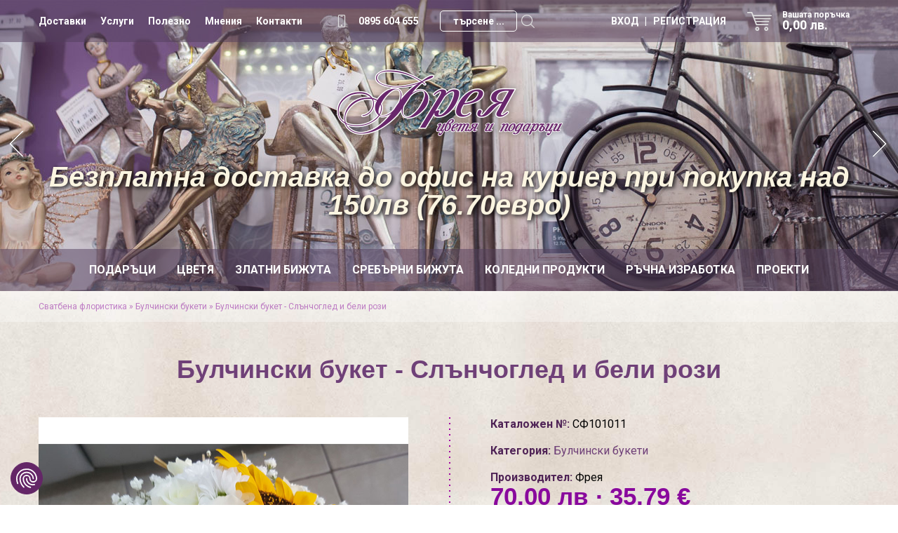

--- FILE ---
content_type: text/html; charset=utf-8
request_url: https://podaracionline.com/product-769-bulchinski-buket-slanchogled-i-beli-rozi
body_size: 28628
content:


<!doctype html>
<html lang="bg">
<head><meta charset="utf-8" /><title>
	Булчински букет - Слънчоглед и бели рози
</title><meta name="description" /><link rel="icon" href="/favicon.ico" type="image/x-icon" /><link rel="shortcut icon" href="/favicon.ico" type="image/x-icon" /><link rel="icon" href="/images/favicon.png" type="image/png" /><link rel="shortcut icon" href="/images/favicon.png" type="image/png" /><meta name="viewport" content="width=device-width, initial-scale=1.0" /><link href="/style.css" rel="stylesheet" /><link href="/responsivemenu.css" rel="stylesheet" /><link href="/animate.css" rel="stylesheet" />
<script src="/jquery-1.11.2.min.js"></script>
<script src="/jquery.cycle2.min.js"></script>
<link rel="stylesheet" href="/fancybox/jquery.fancybox.css" />
<script src="/fancybox/jquery.fancybox.min.js"></script>
<script src="/jquery.raty.min.js"></script>
<script src="/javascripts.js"></script>
<link href="/owlcarousel/assets/owl.carousel.min.css" rel="stylesheet" /><link href="/owlcarousel/assets/owl.theme.lisk.css" rel="stylesheet" />
<script src="/owlcarousel/owl.carousel.min.js"></script>
<link rel="stylesheet" href="https://code.jquery.com/ui/1.12.1/themes/base/jquery-ui.css" />
<script src="https://code.jquery.com/ui/1.12.1/jquery-ui.js"></script>
<script type="text/javascript" src="//cdnjs.cloudflare.com/ajax/libs/jqueryui-touch-punch/0.2.3/jquery.ui.touch-punch.min.js"></script>
<meta name="theme-color" content="#523f5c" />
<script type='text/javascript' src='//platform-api.sharethis.com/js/sharethis.js#property=5ab0b88035130a00131feb75&product=inline-share-buttons' async='async'></script>
<script async src="https://www.googletagmanager.com/gtag/js?id=G-P9DJJS9D8P"></script>
<script>
  window.dataLayer = window.dataLayer || [];
  function gtag(){dataLayer.push(arguments);}
  gtag('js', new Date());
  gtag('config', 'G-P9DJJS9D8P');
  gtag('config', 'AW-17821167494');
</script>
<!-- Facebook Pixel Code -->
<script>
!function(f,b,e,v,n,t,s)
{if(f.fbq)return;n=f.fbq=function(){n.callMethod?
n.callMethod.apply(n,arguments):n.queue.push(arguments)};
if(!f._fbq)f._fbq=n;n.push=n;n.loaded=!0;n.version='2.0';
n.queue=[];t=b.createElement(e);t.async=!0;
t.src=v;s=b.getElementsByTagName(e)[0];
s.parentNode.insertBefore(t,s)}(window, document,'script',
'https://connect.facebook.net/en_US/fbevents.js');
fbq('init', '407155623773016');
fbq('track', 'PageView');
</script>
<noscript><img height="1" width="1" style="display:none"
src="https://www.facebook.com/tr?id=407155623773016&ev=PageView&noscript=1"
/></noscript>
<!-- End Facebook Pixel Code -->
<script src="https://consent.cookiefirst.com/sites/podaracionline.com-9f1a6a8c-9450-48ee-b181-4267aa2d09e2/consent.js"></script>
<meta property="og:image" content="https://podaracionline.com/img/0805180234411421.jpg" /><link rel="canonical" href="https://podaracionline.com/product-769-bulchinski-buket-slanchogled-i-beli-rozi" /><meta property="og:title" content="Булчински букет - Слънчоглед и бели рози" /><meta property="og:description" content="" /><meta property="og:url" content="https://podaracionline.com/product-769-bulchinski-buket-slanchogled-i-beli-rozi" /></head>
<body>

<form method="post" action="/product-769-bulchinski-buket-slanchogled-i-beli-rozi" id="form1" enctype="multipart/form-data">
<div class="aspNetHidden">
<input type="hidden" name="__EVENTTARGET" id="__EVENTTARGET" value="" />
<input type="hidden" name="__EVENTARGUMENT" id="__EVENTARGUMENT" value="" />
<input type="hidden" name="__VIEWSTATE" id="__VIEWSTATE" value="/[base64]/0LvQsNGC0L3QsCDQtNC+0YHRgtCw0LLQutCwINC00L4g0L7RhNC40YEg0L3QsCDQutGD0YDQuNC10YAg0L/RgNC4INC/0L7QutGD0L/[base64]/[base64]/[base64]/[base64]/[base64]/QvtGA0YbQtdC70LDQvSDQuCDQutC10YDQsNC80LjQutCwPC9hPjwvbGk+PGxpPjxhIGhyZWY9Ii9wcm9kdWN0cy01Mi1rdXBpLWktZnJ1a3RpZXJpLyI+0JrRg9C/[base64]/[base64]/[base64]/[base64]/[base64]/[base64]/[base64]/[base64]/[base64]/[base64]/0LvQtdC60YLQuCDRgSDQtdC80LDQudC7PC9hPjwvbGk+PGxpPjxhIGhyZWY9Ii9wcm9kdWN0cy00NC1rb21wbGVrdGktYmV6LWthbWFrLyI+0JrQvtC80L/[base64]/[base64]/[base64]/RgNC10YHQv9Cw0L/[base64]/[base64]/[base64]/0L7QttC10LvQsNC90LjRjzwvYT48L2xpPjxsaT48YSBocmVmPSIvcHJvZHVjdHMtMTkwLWt1dGlpYS16YS1wYXJpLyI+0JrRg9GC0LjRjyDQt9CwINC/[base64]/[base64]/QsNGA0Lg8L2E+PC9saT48bGk+PGEgaHJlZj0iL3Byb2R1Y3RzLTk3LWFrc2Vzb2FyaS16YS1tb21pbnNrby1wYXJ0aS8iPtCQ0LrRgdC10YHQvtCw0YDQuCDQt9CwINC80L7QvNC40L3RgdC60L4g0L/[base64]/[base64]/[base64]/[base64]/[base64]/0L7Qu9C30LLQsNC90LVkAgEPZBYCZg8VAwE4FG5hY2hpbmktemEtcGxhc2h0YW5lINCd0LDRh9C40L3QuCDQt9CwINC/[base64]/QvtC70LjRgtC40LrQsCDQt9CwINC70LjRh9C90LjRgtC1INC00LDQvdC90LhkAgUPZBYCZg8VAwIyMRVwb2xpdGlrYS16YS1iaXNrdml0a2ko0J/[base64]/[base64]/[base64]/[base64]/[base64]/[base64]/[base64]/[base64]/[base64]/RgNC10YHQv9Cw0L/[base64]/RgtGD0YDQvdC40YbQuDwvYT48YSBocmVmPSIvcHJvZHVjdHMtNzAta29tcGxla3RpLXphLWtyYXNodGVuZS8iIGNsYXNzPSJsaW5rbmF2c2VsZWN0ZWQiPtCa0L7QvNC/[base64]/[base64]/[base64]" />
</div>

<script type="text/javascript">
//<![CDATA[
var theForm = document.forms['form1'];
if (!theForm) {
    theForm = document.form1;
}
function __doPostBack(eventTarget, eventArgument) {
    if (!theForm.onsubmit || (theForm.onsubmit() != false)) {
        theForm.__EVENTTARGET.value = eventTarget;
        theForm.__EVENTARGUMENT.value = eventArgument;
        theForm.submit();
    }
}
//]]>
</script>


<script src="/WebResource.axd?d=SN0RX1uh7jks_ycSCrxbE2UN20QjmZPxImVmBOQ86NuPVlVjl62QUg-LsYx-IJxI4pyBVN2eDKFAIHvIlVjqQhwbjvE1&amp;t=638286187360000000" type="text/javascript"></script>


<script src="/ScriptResource.axd?d=t-7VU7qd1QMYsQVBcop8R6RR3Pnmz2s1qk_Vs5nHTvWsI2za4JbkmQUyyGhIhFLCWSwO58Ys4syQGXtprvaQID-UkKN7dvCfjJsPmoxk3Ch6DNZr2KzbmmxfiHyCGnvUFUmSanXxjMLITkJR9F8JiT1ebxhThZR3UZbQq2t3DLd4fu9S0&amp;t=13798092" type="text/javascript"></script>
<script type="text/javascript">
//<![CDATA[
if (typeof(Sys) === 'undefined') throw new Error('ASP.NET Ajax client-side framework failed to load.');
//]]>
</script>

<script src="/ScriptResource.axd?d=U0ICukRdH0lB8o4s7iCmI7tiiDT6Rxlg5_h1xS6ly4AIsbIqEnN6aR7DMJF4gbiLL85OLTYATvKZtvEVa5QcpmJZtDuNTLzkBxm3wtAexrSrKbqXMhFO5oLnEzTklGeu4AOZVXPAd9HvvzNLNmxg6d7U_fFZDTfouiWFORx7AYcoPXdRFwuircrylbtCMIgXTxl8ew2&amp;t=13798092" type="text/javascript"></script>
<div class="aspNetHidden">

	<input type="hidden" name="__VIEWSTATEGENERATOR" id="__VIEWSTATEGENERATOR" value="986F59E2" />
	<input type="hidden" name="__SCROLLPOSITIONX" id="__SCROLLPOSITIONX" value="0" />
	<input type="hidden" name="__SCROLLPOSITIONY" id="__SCROLLPOSITIONY" value="0" />
</div>

<script type="text/javascript">
//<![CDATA[
Sys.WebForms.PageRequestManager._initialize('ctl00$ScriptManager1', 'form1', ['tctl00$UpdatePanelLogin','UpdatePanelLogin','tctl00$maincontent$UpdatePanelRegister','UpdatePanelRegister','tctl00$UpdatePanelPopup','UpdatePanelPopup'], ['ctl00$maincontent$btnSubmit','btnSubmit'], [], 90, 'ctl00');
//]]>
</script>


<div id="main">

<div class="contoverall">
	<div class="cycle-slideshow" 
        data-cycle-timeout="5000"
        data-cycle-speed="1000"
        data-cycle-slides=".slide"
		data-cycle-prev=".cycleprev"
	    data-cycle-next=".cyclenext"
		data-cycle-fx="fade"
    >
 

		<div class="slide" style="background-image:url(/img/161025074304suveniri.jpg);" onclick="location.href=''">
            <div class="contoverallslide">
                <div class="contall">    
                    <div class="call contallpadding inlineblock centered">
						<div class="clogo delay50">
            				<a href="/"><img src="/images/logo.png" alt="Онлайн магазин за подаръци ФРЕЯ" title="Онлайн магазин за подаръци ФРЕЯ"></a>
           				</div>						
						<div class="slidetitle delay100">
	                        <p>
	Безплатна доставка до офис на куриер при покупка над 150лв (76.70евро)</p>

                        </div>
                    </div>
                </div>
            </div>
		</div>
	

        <a href="#" class="cyclenext" title="Next">&nbsp;</a>
  		<a href="#" class="cycleprev" title="Previous">&nbsp;</a> 
 
        <div class="contoverallup">
            <div class="contall">
                <div class="call contallpadding">    
                    <div class="cupmenu">
						<a href="/pages-1-dostavki">Доставки</a><a href="/pages-2-uslugi">Услуги</a><a href="/news.aspx">Полезно</a><a href="/mnenia.aspx">Мнения</a><a href="/contacts.aspx">Контакти</a>
                    </div> 				
                    <a href="tel:+359895604655" class="cphone">0895 604 655</a>
                    <div class="cupsearch">
						<div id="panSearch" onkeypress="javascript:return WebForm_FireDefaultButton(event, &#39;btnSearch&#39;)">
	
							<div class="searchinput"><input name="ctl00$q" type="text" id="q" placeholder="търсене ..." /></div>
							<a id="btnSearch" class="searchbuton" title="Търси" href="javascript:WebForm_DoPostBackWithOptions(new WebForm_PostBackOptions(&quot;ctl00$btnSearch&quot;, &quot;&quot;, true, &quot;&quot;, &quot;&quot;, false, true))">&nbsp;</a>
						
</div>
                    </div> 
<div id="UpdatePanelLogin">
	
					<a href="/shop.aspx" class="bag">Вашата поръчка<span id="lblShop">0,00 лв.</span></a>
					<div class="cupuser">
						<a id="linkLogin" href="/login.aspx">ВХОД &nbsp; | &nbsp; РЕГИСТРАЦИЯ</a>
                    </div> 				
	
</div>

                 </div>
            </div>
        </div>        

		<div class="contoverallmenu">
			<div class="contall">    
				<div class="call contallpadding">
						
							<div class="cmenu">
								<nav id="menu">
									<ul id="nav">
										<li><a href="/products-1-podaraci/">Подаръци</a><ul><li><a href="/products-94-koledni-predlojeniia/">Коледни предложения</a></li><li><a href="/products-162-servizi-za-hranene/">Сервизи за хранене</a></li><li><a href="/products-61-servizi-za-torta/">Сервизи за торта</a></li><li><a href="/products-80-detski-servizi/">Детски сервизи</a></li><li><a href="/products-62-setove-za-servirane/">Сетове за сервиране</a></li><li><a href="/products-64-kristal-i-staklo/">Кристал и стъкло</a><ul><li><a href="/products-99-vazi/">Вази</a></li><li><a href="/products-100-kupi-i-fruktieri/">Купи и фруктиери</a></li><li><a href="/products-101-kani-i-garafi/">Кани и гарафи</a></li><li><a href="/products-102-chashi-za-rakiia/">Чаши за ракия </a></li><li><a href="/products-103-chashi-vino-i-shampansko/">Чаши вино и шампанско</a></li><li><a href="/products-105-chashi-za-uiski-i-koniak/">Чаши за уиски и коняк</a></li><li><a href="/products-106-chashi-za-bira/">Чаши за бира</a></li><li><a href="/products-107-chashi-voda-bezalkoholno/">Чаши вода-безалкохолно</a></li><li><a href="/products-108-svatbeni-chashi/">Сватбени чаши</a></li><li><a href="/products-109-iubileyni-chashi/">Юбилейни чаши</a></li><li><a href="/products-110-stakleni-komplekti/">Стъклени комплекти</a></li><li><a href="/products-111-drugi-izdeliia/">Други изделия</a></li></ul></li><li><a href="/products-166-chashi/">Чаши</a><ul><li><a href="/products-60-edinichni-chashi/">Единични чаши</a></li><li><a href="/products-167-dvoyka-chashi/">Двойкa чаши</a></li><li><a href="/products-79-termo-chashi/">Термо чаши</a></li><li><a href="/products-168-servizi-za-chay-i-kafe/">Сервизи за чай и кафе</a></li></ul></li><li><a href="/products-51-vazi-porcelan-i-keramika/">Вази порцелан и керамика</a></li><li><a href="/products-52-kupi-i-fruktieri/">Купи и фруктиери</a></li><li><a href="/products-65-statuetki-i-suveniri/">Статуетки и сувенири</a><ul><li><a href="/products-76-kasichki-za-pari/">Касички за пари</a></li><li><a href="/products-148-statuetki/">Статуетки</a></li><li><a href="/products-149-angeli-i-fei/">Ангели и феи</a></li><li><a href="/products-150-figurki-na-jivotni/">Фигурки на животни</a></li><li><a href="/products-151-vechni-kalendari/">Вечни календари</a></li><li><a href="/products-152-korabni-maketi/">Корабни макети</a></li><li><a href="/products-153-drugi/">Други</a></li></ul></li><li><a href="/products-55-kutii-za-kliuchove/">Кутии за ключове</a></li><li><a href="/products-84-kuhnenski-aksesoari/">Кухненски аксесоари</a><ul><li><a href="/products-174-sadove-toplo-servirane/">Съдове топло сервиране</a></li><li><a href="/products-178-olivernici-i-zaharnici/">Оливерници и захарници</a></li><li><a href="/products-177-plata-za-servirane/">Плата за сервиране</a></li><li><a href="/products-176-bambukovi-izdeliia/">Бамбукови изделия</a></li><li><a href="/products-175-podlojki-za-servirane/">Подложки за сервиране</a></li><li><a href="/products-173-kuhnenski-burkani/">Кухненски буркани</a></li><li><a href="/products-172-drugi-kuhnenski-izdeliia/">Други кухненски изделия</a></li></ul></li><li><a href="/products-77-dekoraciia-za-doma/">Декорация за дома</a></li><li><a href="/products-58-kutii-za-bijuta/">Кутии за бижута</a></li><li><a href="/products-81-suvenirni-butilki-vino/">Сувенирни бутилки вино</a></li><li><a href="/products-66-podaraci-za-maje/">Подаръци за мъже</a></li><li><a href="/products-57-ramki-za-snimki/">Рамки за снимки</a></li><li><a href="/products-53-chasovnici/">Часовници</a></li><li><a href="/products-54-koshnici-za-piknik/">Кошници за пикник</a></li><li><a href="/products-154-podarachni-koshnici/">Подаръчни кошници</a></li><li><a href="/products-56-ikoni/">Икони</a></li><li><a href="/products-59-aksesoari/">Аксесоари</a></li></ul></li><li><a href="/products-2-cvetia/">Цветя</a><ul><li><a href="/products-67-kartichki/">Картички</a></li><li><a href="/products-7-buketi/">Букети</a><ul><li><a href="/products-9-rozi/">Рози</a></li><li><a href="/products-11-buketi-miks/">Букети микс</a></li></ul></li><li><a href="/products-19-kutii-s-cvetia/">Кутии с цветя</a></li><li><a href="/products-8-aranjirovki/">Аранжировки</a></li><li><a href="/products-125-proletni-cvetia/">Пролетни цветя</a></li><li><a href="/products-96-vechni-rozi/">Вечни рози</a></li><li><a href="/products-161-kutii-sas-sapuneni-cvetia/">Кутии със сапунени цветя</a></li><li><a href="/products-163-pliusheni-mecheta/">Плюшени мечета</a></li><li><a href="/products-160-mecheta-ot-rozi/">Мечета от рози</a></li><li><a href="/products-98-izkustveni-cvetia/">Изкуствени цветя</a></li></ul></li><li><a href="/products-34-zlatni-bijuta/">Златни бижута</a><ul><li><a href="/products-179-zlatni-obeci/">Златни обеци</a></li><li><a href="/products-180-zlatni-prasteni/">Златни пръстени</a></li><li><a href="/products-181-zlatni-visulki/">Златни висулки</a></li><li><a href="/products-182-zlatni-grivni/">Златни гривни</a><ul><li><a href="/products-186-zlatni-grivni-bez-kamak/">Златни гривни без камък</a></li><li><a href="/products-188-zlatni-grivni-s-cirkoni/">Златни гривни с циркони</a></li><li><a href="/products-187-cherven-konec-sas-zlato/">Червен конец със злато</a></li></ul></li><li><a href="/products-183-zlatni-kolieta/">Златни колиета</a></li><li><a href="/products-184-zlatni-komplekti/">Златни комплекти</a></li><li><a href="/products-185-zlatni-sindjiri/">Златни синджири</a></li></ul></li><li><a href="/products-3-srebarni-bijuta/">Сребърни бижута</a><ul><li><a href="/products-127-srebarni-obeci/">Сребърни обеци</a><ul><li><a href="/products-35-obeci-s-cirkoni/">Обеци с циркони</a></li><li><a href="/products-114-obeci-skapocenen-kamak/">Обеци-скъпоценен камък</a></li><li><a href="/products-132-obeci-s-emayl/">Обеци с емайл</a></li><li><a href="/products-36-obeci-bez-kamak/">Обеци без камък</a></li></ul></li><li><a href="/products-112-srebarni-prasteni/">Сребърни пръстени</a><ul><li><a href="/products-38-prasteni-s-cirkoni/">Пръстени с циркони</a></li><li><a href="/products-113-prasten-estestven-kamak/">Пръстен-естествен камък</a></li><li><a href="/products-133-prasteni-s-emayl/">Пръстени с емайл</a></li><li><a href="/products-39-prasteni-bez-kamak/">Пръстени без камък</a></li></ul></li><li><a href="/products-48-srebarni-visulki/">Сребърни висулки</a><ul><li><a href="/products-41-visulki-s-cirkoni/">Висулки с циркони</a></li><li><a href="/products-115-visulki-estestven-kamak/">Висулки-естествен камък</a></li><li><a href="/products-134-visulki-s-emayl/">Висулки с емайл</a></li><li><a href="/products-144-visulki-bez-kamak/">Висулки без камък</a></li></ul></li><li><a href="/products-45-srebarni-grivni/">Сребърни гривни</a><ul><li><a href="/products-46-grivni-s-cirkoni/">Гривни с циркони</a></li><li><a href="/products-116-grivni-estestven-kamak/">Гривни-естествен камък</a></li><li><a href="/products-47-grivni-bez-kamak/">Гривни без камък</a></li></ul></li><li><a href="/products-131-srebarni-kolieta/">Сребърни колиета</a><ul><li><a href="/products-40-kolieta-s-cirkoni/">Колиета с циркони</a></li><li><a href="/products-119-kolieta-estestven-kamak/">Колиета-естествен камък</a></li><li><a href="/products-145-kolieta-bez-kamak/">Колиета без камък</a></li></ul></li><li><a href="/products-42-srebarni-komplekti/">Сребърни комплекти</a><ul><li><a href="/products-43-komplekti-s-cirkoni/">Комплекти с циркони</a></li><li><a href="/products-117-setove-estestven-kamak/">Сетове-естествен камък</a></li><li><a href="/products-137-komplekti-s-emayl/">Комплекти с емайл</a></li><li><a href="/products-44-komplekti-bez-kamak/">Комплекти без камък</a></li></ul></li><li><a href="/products-146-srebarni-sindjiri/">Сребърни синджири</a></li><li><a href="/products-93-broshki-i-chasovnici/">Брошки и часовници</a></li><li><a href="/products-135-detski-bijuta/">Детски бижута</a></li></ul></li><li><a href="/products-6-koledni-produkti/">Коледни продукти</a><ul><li><a href="/products-120-koledni-chashi/">Коледни чаши</a></li><li><a href="/products-121-koledni-plata-chinii-i-aksesoari/">Коледни плата, чинии и аксесоари</a></li><li><a href="/products-123-koledni-suveniri/">Коледни сувенири</a></li><li><a href="/products-192-koledni-prespapieta/">Коледни преспапиета</a></li><li><a href="/products-122-koledna-ukrasa-za-elha/">Коледна украса за елха </a></li><li><a href="/products-124-kasmeti-za-banica/">Късмети за баница</a></li></ul></li><li><a href="/products-4-rachna-izrabotka/">Ръчна изработка</a><ul><li><a href="/products-68-albumi/">Албуми</a></li><li><a href="/products-69-recepturnici/">Рецептурници</a></li><li><a href="/products-70-komplekti-za-krashtene/">Комплекти за кръщене</a><ul><li><a href="/products-169-komplekti-za-krashtene/">Комплекти за кръщене</a></li><li><a href="/products-170-havlii-za-sveto-krashtenie/">Хавлии за Свето Кръщение</a></li><li><a href="/products-171-suveniri-za-krashtene/">Сувенири за кръщене</a></li><li><a href="/products-189-knigi-za-pojelaniia/">Книги за пожелания</a></li><li><a href="/products-190-kutiia-za-pari/">Кутия за пари</a></li><li><a href="/products-191-aksesoari-za-krashtene/">Аксесоари за кръщене</a></li></ul></li><li><a href="/products-71-pokani/">Покани </a></li><li><a href="/products-72-svatbeni-aksesoari/">Сватбени аксесоари</a></li><li><a href="/products-74-kutiyki-za-bebeshki-sakrovishta/">Кутийки за бебешки съкровища</a></li><li><a href="/products-90-plikove-i-kutiyki-za-pari/">Пликове и кутийки за пари</a></li><li><a href="/products-97-aksesoari-za-mominsko-parti/">Аксесоари за моминско парти</a></li></ul></li><li><a href="/proekt.aspx">Проекти</a></li>
									 </ul>
								</nav>  
								<div class="cupsearch2">
								<div id="panSearch2" onkeypress="javascript:return WebForm_FireDefaultButton(event, &#39;btnSearch2&#39;)">
	
									<div class="searchinput"><input name="ctl00$q2" type="text" id="q2" placeholder="търсене ..." /></div>
									<a id="btnSearch2" class="searchbuton" title="Търси" href="javascript:WebForm_DoPostBackWithOptions(new WebForm_PostBackOptions(&quot;ctl00$btnSearch2&quot;, &quot;&quot;, true, &quot;&quot;, &quot;&quot;, false, true))">&nbsp;</a>
								
</div>
								</div>
								<a href="javascript:;" class="menurespons">&nbsp;</a>
							</div> 

			  </div>
			</div>
		</div>

   </div>
</div>



<div class="contoverallmain">
	<div class="contoverallbreadcrumbs">
		<div class="contall">    
    		<div id="breadcrumbs" class="call contallpadding"><a href="/products-22-svatbena-floristika/">Сватбена флористика</a> &raquo; <a href="/products-23-bulchinski-buketi/">Булчински букети</a> &raquo; <a href="/product-769-bulchinski-buket-slanchogled-i-beli-rozi">Булчински букет - Слънчоглед и бели рози</a></div>
		</div>
	</div>

	<div class="contall">    
    	<div class="call paddingupdown contallpadding">
        	<h1>Булчински букет - Слънчоглед и бели рози</h1>
   		</div>
    	<div class="call paddingdown contallpadding">

			<div class="prleftright" id="prleft">
				
	
				<div class="outercarouselbig"><div class="owl-carousel owl-theme" id="big"><div class="item"><a href="javascript:;" data-fancybox="detail" data-src="https://podaracionline.com/img/0805180234411421.jpg" data-caption="Булчински букет - Слънчоглед и бели рози"><img class="w-100 rounded" src="https://podaracionline.com/img/0805180234411421.jpg" alt="Булчински букет - Слънчоглед и бели рози" title="Булчински букет - Слънчоглед и бели рози" id="firstImage"></a></div><div class="item"><a href="javascript:;" data-fancybox="detail" data-src="https://podaracionline.com/img/0805180235231524.jpg" data-caption="Булчински букет - Слънчоглед и бели рози"><img class="w-100 rounded" src="https://podaracionline.com/img/0805180235231524.jpg" alt="Булчински букет - Слънчоглед и бели рози"></a></div></div></div><div class="outercarouselthumbs"><div class="owl-carousel owl-theme" id="thumbs"><div class="item"><img class="objectfit" src="https://podaracionline.com/img/0805180234411421.jpg" alt="Булчински букет - Слънчоглед и бели рози"></div><div class="item"><img src="https://podaracionline.com/img/0805180235231524.jpg" alt="Булчински букет - Слънчоглед и бели рози"></div></div></div>
	
	
				<br><h4>Варианти</h4><hr>
	
			</div>
			<div class="prcenter">
				&nbsp;
			</div>
			<div class="prleftright" id="prright">
<div id="UpdatePanelRegister">
	








	
				<div class="prrow"><span>Каталожен №:</span> СФ101011</div>
				<div class="prrow">&nbsp;</div>
				<div class="prrow"><span>Категория:</span> <a href="/products-23-bulchinski-buketi/">Булчински букети</a><br></div>
				<div class="prrow">&nbsp;</div>
				<div class="prrow"><span>Производител:</span> Фрея</div>
		

				<div id="prprice" class="prprice">70,00 лв &middot; 35,79 &euro;</div>
				
	
				<div class="prrow"><hr></div>
				
					
				<div id="panelOrder" class="contoverall">
					<h4>Поръчай Булчински букет - Слънчоглед и бели рози</h4>
					<div class="prrow">
						<p><strong></strong></p>
						<p></p>
					</div>
					<div class="prrow">
						<p><strong></strong></p>
						<p></p>
					</div>
					<div class="prrow">
						<input name="ctl00$maincontent$broi" type="text" value="1" id="broi" Size="2" />
						<a href="javascript:void(0);" id="btnDown" class="updown" style="display:none;">&ndash;</a>
						<a href="javascript:void(0);" id="btnUp" class="updown" style="display:none;">+</a>
					</div>
					<div class="prrow">
						<p><span id="lblKol" style="display:none">999</span>
						</p>
					</div>
					<a id="btnSubmit" class="butonbag" href="javascript:WebForm_DoPostBackWithOptions(new WebForm_PostBackOptions(&quot;ctl00$maincontent$btnSubmit&quot;, &quot;&quot;, true, &quot;&quot;, &quot;&quot;, false, true))"><span>Добави в количката</span></a>
				</div>
	
</div>

	
				<div class="prrow"><hr><hr></div>
		

			</div>
        </div>

    	<div id="titleOther" class="call paddingdown">
        	<h2>Други продукти от Булчински букети</h2>
   		</div>

    	<div class="call paddingdown inlineblock">

			
				<div class="product">
					<div class="productimage">
						<a href="/product-773-bulchinski-buket-beli-hrizantemi-i-kremavi-rozi"><img src="/showimage.aspx?img=0805180253250031.jpg&amp;w=270&amp;h=270" alt="Булчински букет - Бели хризантеми и кремави рози" title="Булчински букет - Бели хризантеми и кремави рози" width="270" height="270" /></a>
					</div>
					<a href="/product-773-bulchinski-buket-beli-hrizantemi-i-kremavi-rozi" class="producttitle">Булчински букет - Бели хризантеми и кремави рози</a>
					<a href="/product-773-bulchinski-buket-beli-hrizantemi-i-kremavi-rozi" class="productprice">60,00 лв &middot; 30,68 &euro;</a>
					<a href="/product-773-bulchinski-buket-beli-hrizantemi-i-kremavi-rozi" class="shop"><span>ПОРЪЧАЙ</span></a>
				</div>			
				
				<div class="product">
					<div class="productimage">
						<a href="/product-2850-buketi-za-shaferkite"><img src="/showimage.aspx?img=1901190722236404.jpg&amp;w=270&amp;h=270" alt="Букети за шаферките" title="Букети за шаферките" width="270" height="270" /></a>
					</div>
					<a href="/product-2850-buketi-za-shaferkite" class="producttitle">Букети за шаферките</a>
					<a href="/product-2850-buketi-za-shaferkite" class="productprice"></a>
					<a href="/product-2850-buketi-za-shaferkite" class="shop"><span>ПОРЪЧАЙ</span></a>
				</div>			
				
				<div class="product">
					<div class="productimage">
						<a href="/product-775-bulchinski-buket-beli-hrizantemi-i-oranjevi-rozi"><img src="/showimage.aspx?img=0805180257480024.jpg&amp;w=270&amp;h=270" alt="Булчински букет - Бели хризантеми и оранжеви рози" title="Булчински букет - Бели хризантеми и оранжеви рози" width="270" height="270" /></a>
					</div>
					<a href="/product-775-bulchinski-buket-beli-hrizantemi-i-oranjevi-rozi" class="producttitle">Булчински букет - Бели хризантеми и оранжеви рози</a>
					<a href="/product-775-bulchinski-buket-beli-hrizantemi-i-oranjevi-rozi" class="productprice">75,00 лв &middot; 38,35 &euro;</a>
					<a href="/product-775-bulchinski-buket-beli-hrizantemi-i-oranjevi-rozi" class="shop"><span>ПОРЪЧАЙ</span></a>
				</div>			
				
				<div class="product">
					<div class="productimage">
						<a href="/product-3640-bulchinski-buket-fantaziia"><img src="/showimage.aspx?img=270619052703А189.jpg&amp;w=270&amp;h=270" alt="Булчински букет - Фантазия" title="Булчински букет - Фантазия" width="270" height="270" /></a>
					</div>
					<a href="/product-3640-bulchinski-buket-fantaziia" class="producttitle">Булчински букет - Фантазия</a>
					<a href="/product-3640-bulchinski-buket-fantaziia" class="productprice"></a>
					<a href="/product-3640-bulchinski-buket-fantaziia" class="shop"><span>ПОРЪЧАЙ</span></a>
				</div>			
				
				<div class="product">
					<div class="productimage">
						<a href="/product-2849-bulchinski-buket-ot-razlichni-cvetia"><img src="/showimage.aspx?img=1901190716196394.jpg&amp;w=270&amp;h=270" alt="Булчински букет от различни цветя" title="Булчински букет от различни цветя" width="270" height="270" /></a>
					</div>
					<a href="/product-2849-bulchinski-buket-ot-razlichni-cvetia" class="producttitle">Булчински букет от различни цветя</a>
					<a href="/product-2849-bulchinski-buket-ot-razlichni-cvetia" class="productprice">60,00 лв &middot; 30,68 &euro;</a>
					<a href="/product-2849-bulchinski-buket-ot-razlichni-cvetia" class="shop"><span>ПОРЪЧАЙ</span></a>
				</div>			
				
				<div class="product">
					<div class="productimage">
						<a href="/product-763-bulchinski-buket-esenna-magiia-"><img src="/showimage.aspx?img=08051801473420180315_235703.jpg&amp;w=152&amp;h=270" alt="Булчински букет - "Есенна магия"" title="Булчински букет - "Есенна магия"" width="152" height="270" /></a>
					</div>
					<a href="/product-763-bulchinski-buket-esenna-magiia-" class="producttitle">Булчински букет - "Есенна магия"</a>
					<a href="/product-763-bulchinski-buket-esenna-magiia-" class="productprice">70,00 лв &middot; 35,79 &euro;</a>
					<a href="/product-763-bulchinski-buket-esenna-magiia-" class="shop"><span>ПОРЪЧАЙ</span></a>
				</div>			
				
				<div class="product">
					<div class="productimage">
						<a href="/product-777-bulchinski-buket-beli-orhidei-i-rozi"><img src="/showimage.aspx?img=0805180306310023.jpg&amp;w=270&amp;h=270" alt="Булчински букет -  Бели орхидеи и рози" title="Булчински букет -  Бели орхидеи и рози" width="270" height="270" /></a>
					</div>
					<a href="/product-777-bulchinski-buket-beli-orhidei-i-rozi" class="producttitle">Булчински букет -  Бели орхидеи и рози</a>
					<a href="/product-777-bulchinski-buket-beli-orhidei-i-rozi" class="productprice">90,00 лв &middot; 46,02 &euro;</a>
					<a href="/product-777-bulchinski-buket-beli-orhidei-i-rozi" class="shop"><span>ПОРЪЧАЙ</span></a>
				</div>			
				
				<div class="product">
					<div class="productimage">
						<a href="/product-774-bulchinski-buket-beli-mini-rozi-i-ciklameni-rozi"><img src="/showimage.aspx?img=0805180256460025.jpg&amp;w=270&amp;h=270" alt="Булчински букет - Бели мини рози и цикламени рози" title="Булчински букет - Бели мини рози и цикламени рози" width="270" height="270" /></a>
					</div>
					<a href="/product-774-bulchinski-buket-beli-mini-rozi-i-ciklameni-rozi" class="producttitle">Булчински букет - Бели мини рози и цикламени рози</a>
					<a href="/product-774-bulchinski-buket-beli-mini-rozi-i-ciklameni-rozi" class="productprice">80,00 лв &middot; 40,90 &euro;</a>
					<a href="/product-774-bulchinski-buket-beli-mini-rozi-i-ciklameni-rozi" class="shop"><span>ПОРЪЧАЙ</span></a>
				</div>			
	

        </div>


    </div>
</div>

<script language="javascript" type="text/javascript">

	$(".variantlink").on("click", function() {
		var sn = $(this).attr("data-image");
		var im = $(this).attr("data-ime");
		$("#mainimage").attr("src",sn);
		$("#mainimage").attr("alt",im);
		$("#mainimage").attr("title",im);
		$('#ddlVariant').find("option:contains('" + im + "')").prop('selected',true).trigger('change');
	});

	$("#btnUp").on("click", function() {
		var maxbroi = parseFloat($("#lblKol").text());
		var broi = parseFloat($("#broi").val());
		broi += 1;
		if (broi > maxbroi) {
			broi = maxbroi;
		};
		$("#broi").val(broi);
	});
	$("#btnDown").on("click", function() {
		var broi = parseFloat($("#broi").val());
		broi -= 1;
		if (broi == 0) {
			broi = 1;
		};
		$("#broi").val(broi);
	});

	$(window).load(function() {
		var windowsize = $(window).width();
		if (windowsize > 759) {
			var cLeft  = $("#prleft").outerHeight(true);
			var cRight  = $("#prright").outerHeight(true);
			console.log(cLeft+"-"+cRight);
			if (cLeft > cRight) {
				$(".prcenter").css("height", cLeft);
			}
			else {
				$(".prcenter").css("height", cRight);
			}
		}
	});

</script>

	

<style>
#big .owl-item {overflow:hidden;}
#big .item {height:100%;text-align:center;}
#big .item img {width:auto;max-width:100%;height:auto;max-height:100%;margin:auto;}
#thumbs .item {height:150%;padding:0;margin:5px;text-align:center;cursor:pointer;}
.outercarouselthumbs {width:100%;height:150px;display:block;margin-top:5px;}
#thumbs {width:100%;height:150px;}
#thumbs .item {height:150px;margin:0;padding:0;}
@media only screen and (min-width:992px) and (max-width:1440px) {
    .outercarouselthumbs {height:250px;}
    #thumbs {height:250px;}
    #thumbs .item {height:250px;}
}
@media only screen and (min-width:768px) and (max-width:991px) {
    .outercarouselthumbs {height:200px;}
    #thumbs {height:200px;}
    #thumbs .item {height:200px;}
}
@media only screen and (min-width:321px) and (max-width:767px) {
    .outercarouselthumbs {height:120px;}
    #thumbs {height:120px;}
    #thumbs .item {height:120px;}
}
@media only screen and (max-width:320px) {
    .outercarouselthumbs {height:80px;}
    #thumbs {height:80px;}
    #thumbs .item {height:80px;}
}
</style> 
<script id="rendered-js">
$(document).ready(function () {
  var bigimage = $("#big");
  var thumbs = $("#thumbs");
  //var totalslides = 10;
  var syncedSecondary = true;

  bigimage.
  owlCarousel({
    items: 1,
    slideSpeed: 2000,
    nav: true,
    autoHeight: true,
    autoplay: false,
    dots: false,
    loop: true,
    responsiveRefreshRate: 200,
    navText: ["<img src='owlcarousel/assets/left.png'>","<img src='owlcarousel/assets/right.png'>"] }).


  on("changed.owl.carousel", syncPosition);

  thumbs.
  on("initialized.owl.carousel", function () {
    thumbs.
    find(".owl-item").
    eq(0).
    addClass("current");
  }).
  owlCarousel({
    items: 3,
    margin:5,
    dots: false,
    nav: true,
    navText: ["<img src='owlcarousel/assets/left.png'>","<img src='owlcarousel/assets/right.png'>"],

    smartSpeed: 200,
    slideSpeed: 500,
    slideBy: 3,
    responsiveRefreshRate: 100 }).

  on("changed.owl.carousel", syncPosition2);

  function syncPosition(el) {
    //if loop is set to false, then you have to uncomment the next line
    //var current = el.item.index;

    //to disable loop, comment this block
    var count = el.item.count - 1;
    var current = Math.round(el.item.index - el.item.count / 2 - 0.5);

    if (current < 0) {
      current = count;
    }
    if (current > count) {
      current = 0;
    }
    //to this
    thumbs.
    find(".owl-item").
    removeClass("current").
    eq(current).
    addClass("current");
    var onscreen = thumbs.find(".owl-item.active").length - 1;
    var start = thumbs.
    find(".owl-item.active").
    first().
    index();
    var end = thumbs.
    find(".owl-item.active").
    last().
    index();

    if (current > end) {
      thumbs.data("owl.carousel").to(current, 100, true);
    }
    if (current < start) {
      thumbs.data("owl.carousel").to(current - onscreen, 100, true);
    }
  }

  function syncPosition2(el) {
    if (syncedSecondary) {
      var number = el.item.index;
      bigimage.data("owl.carousel").to(number, 100, true);
    }
  }

  thumbs.on("click", ".owl-item", function (e) {
    e.preventDefault();
    var number = $(this).index();
    bigimage.data("owl.carousel").to(number, 300, true);
  });
});
</script>

		 



<div class="contoveralldown">
	<div class="contall">    
    	<div class="call contallpadding">  
        
        	<div class="downcont delay25">
            	<div class="downtitle">ПОЛЕЗНА ИНФОРМАЦИЯ</div>

        		<a href="/pages-3-za-nas">За нас</a>
	
        		<a href="/pages-4-kak-da-poracham">Как да поръчам</a>
	
        		<a href="/pages-5-onlayn-magazin">Онлайн магазин</a>
	
        		<a href="/pages-31-nashite-partniori">Нашите партньори</a>
	
				<a href="/contacts.aspx">Контакти</a>
            </div>

        	<div class="downcont delay50">
            	<div class="downtitle">ОБЩИ УСЛОВИЯ</div>

        		<a href="/pages-7-usloviia-za-polzvane">Условия за ползване</a>
	
        		<a href="/pages-8-nachini-za-plashtane">Начини за плащане</a>
	
        		<a href="/pages-9-srokove-i-usloviia-za-dostavka">Срокове и условия за доставка</a>
	
        		<a href="/pages-10-usloviia-za-vrashtane-i-reklamacii">Условия за връщане и рекламации</a>
	
        		<a href="/pages-18-politika-za-lichnite-danni">Политика за личните данни</a>
	
        		<a href="/pages-21-politika-za-biskvitki">Политика за бисквитки</a>
	
				<a href="https://www.webdesignbg.com/" target="_blank" class="webdesignbg">WebDesignBG</a>
            </div>

        	<div class="downcont delay75">
            	<div class="downtitle">КОНТАКТИ</div>
				<p><strong>НИМФИТЕ ООД</strong><br>ЕИК BG 204547645<br>Административен адрес: гр. Аксаково ул. Орлово гнездо 18</p>
				<div class="downicon iconphone"><a href="tel:+359895604655 ">0895 604 655</a></div>
				<div class="downicon iconemail"><a href="mailto:info@podaracionline.com">info@podaracionline.com</a></div>
				<div class="sharethis-inline-share-buttons"></div>
				<a href="/mnenia.aspx" class="butonmnenia">ВАШИТЕ МНЕНИЯ И ПРЕПОРЪКИ</a>
            </div>
                                                            
        </div>         
  </div>
</div>

</div>

<div id="mySidenav" class="sidenav">
	<a href="javascript:closeNav();" class="closebtn" onclick="">&nbsp;</a>
    <a href="javascript:showhideDiv('#pr1');" class="linknav">Подаръци</a><div id="pr1" style="display:none;"><hr><a href="/products-94-koledni-predlojeniia/" class="linknavselected">Коледни предложения</a><a href="/products-162-servizi-za-hranene/" class="linknavselected">Сервизи за хранене</a><a href="/products-61-servizi-za-torta/" class="linknavselected">Сервизи за торта</a><a href="/products-80-detski-servizi/" class="linknavselected">Детски сервизи</a><a href="/products-62-setove-za-servirane/" class="linknavselected">Сетове за сервиране</a><a href="/products-64-kristal-i-staklo/" class="linknavselected">Кристал и стъкло</a><a href="/products-166-chashi/" class="linknavselected">Чаши</a><a href="/products-51-vazi-porcelan-i-keramika/" class="linknavselected">Вази порцелан и керамика</a><a href="/products-52-kupi-i-fruktieri/" class="linknavselected">Купи и фруктиери</a><a href="/products-65-statuetki-i-suveniri/" class="linknavselected">Статуетки и сувенири</a><a href="/products-55-kutii-za-kliuchove/" class="linknavselected">Кутии за ключове</a><a href="/products-84-kuhnenski-aksesoari/" class="linknavselected">Кухненски аксесоари</a><a href="/products-77-dekoraciia-za-doma/" class="linknavselected">Декорация за дома</a><a href="/products-58-kutii-za-bijuta/" class="linknavselected">Кутии за бижута</a><a href="/products-81-suvenirni-butilki-vino/" class="linknavselected">Сувенирни бутилки вино</a><a href="/products-66-podaraci-za-maje/" class="linknavselected">Подаръци за мъже</a><a href="/products-57-ramki-za-snimki/" class="linknavselected">Рамки за снимки</a><a href="/products-53-chasovnici/" class="linknavselected">Часовници</a><a href="/products-54-koshnici-za-piknik/" class="linknavselected">Кошници за пикник</a><a href="/products-154-podarachni-koshnici/" class="linknavselected">Подаръчни кошници</a><a href="/products-56-ikoni/" class="linknavselected">Икони</a><a href="/products-59-aksesoari/" class="linknavselected">Аксесоари</a><hr></div><a href="javascript:showhideDiv('#pr2');" class="linknav">Цветя</a><div id="pr2" style="display:none;"><hr><a href="/products-67-kartichki/" class="linknavselected">Картички</a><a href="/products-7-buketi/" class="linknavselected">Букети</a><a href="/products-19-kutii-s-cvetia/" class="linknavselected">Кутии с цветя</a><a href="/products-8-aranjirovki/" class="linknavselected">Аранжировки</a><a href="/products-125-proletni-cvetia/" class="linknavselected">Пролетни цветя</a><a href="/products-96-vechni-rozi/" class="linknavselected">Вечни рози</a><a href="/products-161-kutii-sas-sapuneni-cvetia/" class="linknavselected">Кутии със сапунени цветя</a><a href="/products-163-pliusheni-mecheta/" class="linknavselected">Плюшени мечета</a><a href="/products-160-mecheta-ot-rozi/" class="linknavselected">Мечета от рози</a><a href="/products-98-izkustveni-cvetia/" class="linknavselected">Изкуствени цветя</a><hr></div><a href="javascript:showhideDiv('#pr34');" class="linknav">Златни бижута</a><div id="pr34" style="display:none;"><hr><a href="/products-179-zlatni-obeci/" class="linknavselected">Златни обеци</a><a href="/products-180-zlatni-prasteni/" class="linknavselected">Златни пръстени</a><a href="/products-181-zlatni-visulki/" class="linknavselected">Златни висулки</a><a href="/products-182-zlatni-grivni/" class="linknavselected">Златни гривни</a><a href="/products-183-zlatni-kolieta/" class="linknavselected">Златни колиета</a><a href="/products-184-zlatni-komplekti/" class="linknavselected">Златни комплекти</a><a href="/products-185-zlatni-sindjiri/" class="linknavselected">Златни синджири</a><hr></div><a href="javascript:showhideDiv('#pr3');" class="linknav">Сребърни бижута</a><div id="pr3" style="display:none;"><hr><a href="/products-127-srebarni-obeci/" class="linknavselected">Сребърни обеци</a><a href="/products-112-srebarni-prasteni/" class="linknavselected">Сребърни пръстени</a><a href="/products-48-srebarni-visulki/" class="linknavselected">Сребърни висулки</a><a href="/products-45-srebarni-grivni/" class="linknavselected">Сребърни гривни</a><a href="/products-131-srebarni-kolieta/" class="linknavselected">Сребърни колиета</a><a href="/products-42-srebarni-komplekti/" class="linknavselected">Сребърни комплекти</a><a href="/products-146-srebarni-sindjiri/" class="linknavselected">Сребърни синджири</a><a href="/products-93-broshki-i-chasovnici/" class="linknavselected">Брошки и часовници</a><a href="/products-135-detski-bijuta/" class="linknavselected">Детски бижута</a><hr></div><a href="javascript:showhideDiv('#pr6');" class="linknav">Коледни продукти</a><div id="pr6" style="display:none;"><hr><a href="/products-120-koledni-chashi/" class="linknavselected">Коледни чаши</a><a href="/products-121-koledni-plata-chinii-i-aksesoari/" class="linknavselected">Коледни плата, чинии и аксесоари</a><a href="/products-123-koledni-suveniri/" class="linknavselected">Коледни сувенири</a><a href="/products-192-koledni-prespapieta/" class="linknavselected">Коледни преспапиета</a><a href="/products-122-koledna-ukrasa-za-elha/" class="linknavselected">Коледна украса за елха </a><a href="/products-124-kasmeti-za-banica/" class="linknavselected">Късмети за баница</a><hr></div><a href="javascript:showhideDiv('#pr4');" class="linknav">Ръчна изработка</a><div id="pr4" style="display:none;"><hr><a href="/products-68-albumi/" class="linknavselected">Албуми</a><a href="/products-69-recepturnici/" class="linknavselected">Рецептурници</a><a href="/products-70-komplekti-za-krashtene/" class="linknavselected">Комплекти за кръщене</a><a href="/products-71-pokani/" class="linknavselected">Покани </a><a href="/products-72-svatbeni-aksesoari/" class="linknavselected">Сватбени аксесоари</a><a href="/products-74-kutiyki-za-bebeshki-sakrovishta/" class="linknavselected">Кутийки за бебешки съкровища</a><a href="/products-90-plikove-i-kutiyki-za-pari/" class="linknavselected">Пликове и кутийки за пари</a><a href="/products-97-aksesoari-za-mominsko-parti/" class="linknavselected">Аксесоари за моминско парти</a><hr></div><a href="/proekt.aspx" class="linknav">Проекти</a><hr><a href="/pages-1-dostavki" class="linknav">Доставки</a><a href="/pages-2-uslugi" class="linknav">Услуги</a><a href="/news.aspx" class="linknav">Полезно</a><a href="/mnenia.aspx" class="linknav">Мнения</a><a href="/contacts.aspx" class="linknav">Контакти</a><hr><a href="/login.aspx" class="linknav">ВХОД &nbsp; | &nbsp; РЕГИСТРАЦИЯ</a>
	<hr>
</div>

<div id="UpdatePanelPopup">
	

<script>
$(window).on('load scroll', function () {
    var scroll = $(window).scrollTop();
	$("#contoverallkartichka").css("top",scroll);
});
</script>

</div>



<script type="text/javascript">
//<![CDATA[

theForm.oldSubmit = theForm.submit;
theForm.submit = WebForm_SaveScrollPositionSubmit;

theForm.oldOnSubmit = theForm.onsubmit;
theForm.onsubmit = WebForm_SaveScrollPositionOnSubmit;
//]]>
</script>
</form>


<script>
/*$(window).load(function () {
	$('html, body').animate({scrollTop: $('.contoverallmenu').offset().top}, '2000');
});*/
</script>


<!-- <div class="cookies">
	<a href="javascript:;" class="acceptcookie">OK</a>
	<p>Ползвайки този сайт, вие се съгласявате с<br><a href="/pages-7-usloviia-za-polzvane" target="_blank">Условията за ползване</a> и <a href="/pages-18-politika-na-lichnite-danni" target="_blank">Политиката на личните данни</a>.</p>
	<link href="/cookies/cookies.css" rel="stylesheet">
	<script src="/cookies/cookies.js"></script>
</div> -->

<div id="cookiefirst-cookies-table"></div>

</body>
</html>